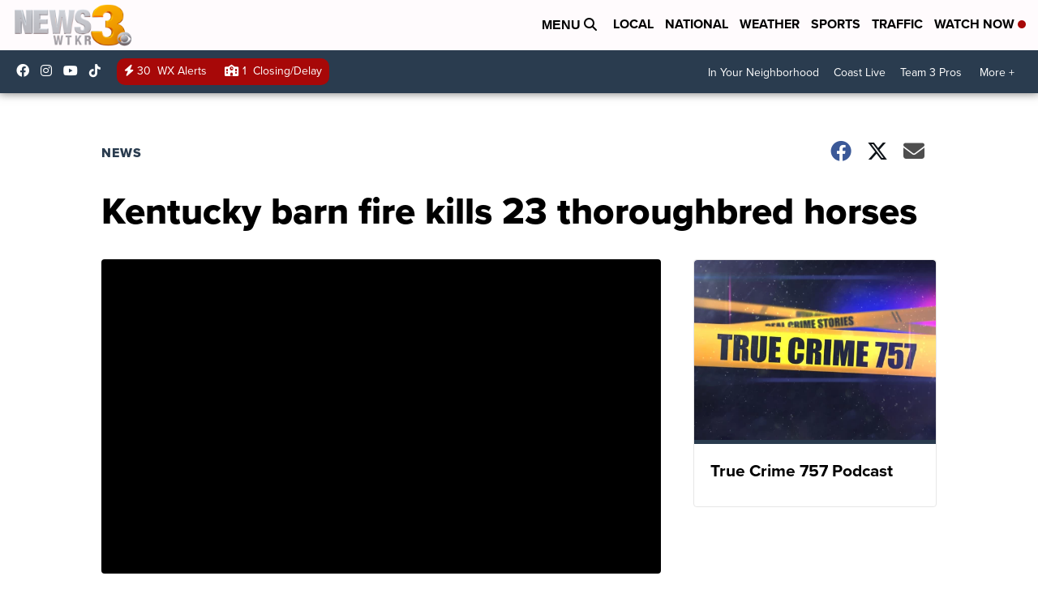

--- FILE ---
content_type: application/javascript; charset=utf-8
request_url: https://fundingchoicesmessages.google.com/f/AGSKWxUEXKKGOJ7vT5B_BbNzew2PyNtFET2i4q151kepgh3q12u9Yl58jesqL4XF_-a2u_eGmjYr7W4hq7Ouv3FcG-laqyAT0YuxJpvbN9WnzRvM7JfHya5SJMDU950o-XZnaYkYbtDli38jjRgwt95xBU-14-47g4Vcvykg68ihC9Xm_O0IPKkLJGRM6y6z/_/oasadfunctionlive..com/ad6/_ad1b..link/ads/_adbox_
body_size: -1290
content:
window['d93f8be3-8d7f-4672-b8ac-3fd06fa45a55'] = true;